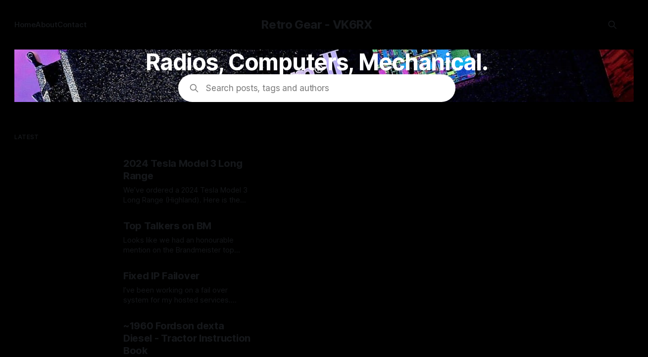

--- FILE ---
content_type: text/html; charset=utf-8
request_url: https://vk6rx.net/?attachment_id=305
body_size: 5807
content:
<!DOCTYPE html>
<html lang="en">
<head>

    <title>Retro Gear - VK6RX</title>
    <meta charset="utf-8">
    <meta name="viewport" content="width=device-width, initial-scale=1.0">
    
    <link rel="preload" as="style" href="/assets/built/screen.css?v=5601f6a760">
    <link rel="preload" as="script" href="/assets/built/source.js?v=5601f6a760">
    
    <link rel="preload" as="font" type="font/woff2" href="/assets/fonts/inter-roman.woff2?v=5601f6a760" crossorigin="anonymous">
<style>
    @font-face {
        font-family: "Inter";
        font-style: normal;
        font-weight: 100 900;
        font-display: optional;
        src: url(/assets/fonts/inter-roman.woff2?v=5601f6a760) format("woff2");
        unicode-range: U+0000-00FF, U+0131, U+0152-0153, U+02BB-02BC, U+02C6, U+02DA, U+02DC, U+0304, U+0308, U+0329, U+2000-206F, U+2074, U+20AC, U+2122, U+2191, U+2193, U+2212, U+2215, U+FEFF, U+FFFD;
    }
</style>

    <link rel="stylesheet" type="text/css" href="/assets/built/screen.css?v=5601f6a760">

    <style>
        :root {
            --background-color: #000000
        }
    </style>

    <script>
        /* The script for calculating the color contrast has been taken from
        https://gomakethings.com/dynamically-changing-the-text-color-based-on-background-color-contrast-with-vanilla-js/ */
        var accentColor = getComputedStyle(document.documentElement).getPropertyValue('--background-color');
        accentColor = accentColor.trim().slice(1);

        if (accentColor.length === 3) {
            accentColor = accentColor[0] + accentColor[0] + accentColor[1] + accentColor[1] + accentColor[2] + accentColor[2];
        }

        var r = parseInt(accentColor.substr(0, 2), 16);
        var g = parseInt(accentColor.substr(2, 2), 16);
        var b = parseInt(accentColor.substr(4, 2), 16);
        var yiq = ((r * 299) + (g * 587) + (b * 114)) / 1000;
        var textColor = (yiq >= 128) ? 'dark' : 'light';

        document.documentElement.className = `has-${textColor}-text`;
    </script>

    <meta name="description" content="Thoughts, stories and ideas.">
    <link rel="canonical" href="https://vk6rx.net/">
    <meta name="referrer" content="no-referrer-when-downgrade">
    <link rel="next" href="https://vk6rx.net/page/2/">
    
    <meta property="og:site_name" content="Retro Gear - VK6RX">
    <meta property="og:type" content="website">
    <meta property="og:title" content="Retro Gear - VK6RX">
    <meta property="og:description" content="Thoughts, stories and ideas.">
    <meta property="og:url" content="https://vk6rx.net/">
    <meta property="og:image" content="https://vk6rx.net/content/images/2024/12/1494183197.jpg">
    <meta property="article:publisher" content="https://www.facebook.com/ghost">
    <meta name="twitter:card" content="summary_large_image">
    <meta name="twitter:title" content="Retro Gear - VK6RX">
    <meta name="twitter:description" content="Thoughts, stories and ideas.">
    <meta name="twitter:url" content="https://vk6rx.net/">
    <meta name="twitter:image" content="https://vk6rx.net/content/images/2024/12/1494183197.jpg">
    <meta name="twitter:site" content="@ghost">
    <meta property="og:image:width" content="1200">
    <meta property="og:image:height" content="892">
    
    <script type="application/ld+json">
{
    "@context": "https://schema.org",
    "@type": "WebSite",
    "publisher": {
        "@type": "Organization",
        "name": "Retro Gear - VK6RX",
        "url": "https://vk6rx.net/",
        "logo": {
            "@type": "ImageObject",
            "url": "https://vk6rx.net/favicon.ico",
            "width": 48,
            "height": 48
        }
    },
    "url": "https://vk6rx.net/",
    "name": "Retro Gear - VK6RX",
    "image": {
        "@type": "ImageObject",
        "url": "https://vk6rx.net/content/images/2024/12/1494183197.jpg",
        "width": 1200,
        "height": 892
    },
    "mainEntityOfPage": "https://vk6rx.net/",
    "description": "Thoughts, stories and ideas."
}
    </script>

    <meta name="generator" content="Ghost 6.12">
    <link rel="alternate" type="application/rss+xml" title="Retro Gear - VK6RX" href="https://vk6rx.net/rss/">
    
    <script defer src="https://cdn.jsdelivr.net/ghost/sodo-search@~1.8/umd/sodo-search.min.js" data-key="a19cb29ad0e024ad63e7531a89" data-styles="https://cdn.jsdelivr.net/ghost/sodo-search@~1.8/umd/main.css" data-sodo-search="https://vk6rx.net/" data-locale="en" crossorigin="anonymous"></script>
    
    <link href="https://vk6rx.net/webmentions/receive/" rel="webmention">
    <script defer src="/public/cards.min.js?v=5601f6a760"></script>
    <link rel="stylesheet" type="text/css" href="/public/cards.min.css?v=5601f6a760">
    <script defer src="/public/comment-counts.min.js?v=5601f6a760" data-ghost-comments-counts-api="https://vk6rx.net/members/api/comments/counts/"></script><style>:root {--ghost-accent-color: #FF1A75;}</style>

</head>
<body class="home-template has-sans-title has-sans-body">

<div class="gh-viewport">
    
    <header id="gh-navigation" class="gh-navigation is-middle-logo gh-outer">
    <div class="gh-navigation-inner gh-inner">

        <div class="gh-navigation-brand">
            <a class="gh-navigation-logo is-title" href="https://vk6rx.net">
                    Retro Gear - VK6RX
            </a>
            <button class="gh-search gh-icon-button" aria-label="Search this site" data-ghost-search>
    <svg xmlns="http://www.w3.org/2000/svg" fill="none" viewBox="0 0 24 24" stroke="currentColor" stroke-width="2" width="20" height="20"><path stroke-linecap="round" stroke-linejoin="round" d="M21 21l-6-6m2-5a7 7 0 11-14 0 7 7 0 0114 0z"></path></svg></button>            <button class="gh-burger gh-icon-button" aria-label="Menu">
                <svg xmlns="http://www.w3.org/2000/svg" width="24" height="24" fill="currentColor" viewBox="0 0 256 256"><path d="M224,128a8,8,0,0,1-8,8H40a8,8,0,0,1,0-16H216A8,8,0,0,1,224,128ZM40,72H216a8,8,0,0,0,0-16H40a8,8,0,0,0,0,16ZM216,184H40a8,8,0,0,0,0,16H216a8,8,0,0,0,0-16Z"></path></svg>                <svg xmlns="http://www.w3.org/2000/svg" width="24" height="24" fill="currentColor" viewBox="0 0 256 256"><path d="M205.66,194.34a8,8,0,0,1-11.32,11.32L128,139.31,61.66,205.66a8,8,0,0,1-11.32-11.32L116.69,128,50.34,61.66A8,8,0,0,1,61.66,50.34L128,116.69l66.34-66.35a8,8,0,0,1,11.32,11.32L139.31,128Z"></path></svg>            </button>
        </div>

        <nav class="gh-navigation-menu">
            <ul class="nav">
    <li class="nav-home nav-current"><a href="https://vk6rx.net/">Home</a></li>
    <li class="nav-about"><a href="https://vk6rx.net/about/">About</a></li>
    <li class="nav-contact"><a href="https://vk6rx.net/contact/">Contact</a></li>
</ul>

        </nav>

        <div class="gh-navigation-actions">
                    <button class="gh-search gh-icon-button" aria-label="Search this site" data-ghost-search>
    <svg xmlns="http://www.w3.org/2000/svg" fill="none" viewBox="0 0 24 24" stroke="currentColor" stroke-width="2" width="20" height="20"><path stroke-linecap="round" stroke-linejoin="round" d="M21 21l-6-6m2-5a7 7 0 11-14 0 7 7 0 0114 0z"></path></svg></button>        </div>

    </div>
</header>

    

            <section class="gh-header is-classic has-image gh-outer">

                <img class="gh-header-image" src="https://vk6rx.net/content/images/2024/12/1494183197.jpg" alt="Retro Gear - VK6RX">

    <div class="gh-header-inner gh-inner">




            <h1 class="gh-header-title is-title">Radios, Computers, Mechanical.</h1>
            <form class="gh-form">
                <svg xmlns="http://www.w3.org/2000/svg" fill="none" viewBox="0 0 24 24" stroke="currentColor" stroke-width="2" width="20" height="20"><path stroke-linecap="round" stroke-linejoin="round" d="M21 21l-6-6m2-5a7 7 0 11-14 0 7 7 0 0114 0z"></path></svg>                <button class="gh-form-input" data-ghost-search>Search posts, tags and authors</button>
            </form>

    </div>

</section>    

    


<section class="gh-container is-list gh-outer">
    <div class="gh-container-inner gh-inner">
        
            <h2 class="gh-container-title">
                Latest
            </h2>

        <main class="gh-main">
            <div class="gh-feed">

                                <article class="gh-card post">
    <a class="gh-card-link" href="/2024-tesla-model-3-long-range/">
            <figure class="gh-card-image">
                <img
                    srcset="/content/images/size/w160/format/webp/2024/12/IMG_0949.HEIC_compressed.jpeg 160w,
                            /content/images/size/w320/format/webp/2024/12/IMG_0949.HEIC_compressed.jpeg 320w,
                            /content/images/size/w600/format/webp/2024/12/IMG_0949.HEIC_compressed.jpeg 600w,
                            /content/images/size/w960/format/webp/2024/12/IMG_0949.HEIC_compressed.jpeg 960w,
                            /content/images/size/w1200/format/webp/2024/12/IMG_0949.HEIC_compressed.jpeg 1200w,
                            /content/images/size/w2000/format/webp/2024/12/IMG_0949.HEIC_compressed.jpeg 2000w"
                    sizes="320px"
                    src="/content/images/size/w600/2024/12/IMG_0949.HEIC_compressed.jpeg"
                    alt="2024 Tesla Model 3 Long Range"
                    loading="lazy"
                >
            </figure>
        <div class="gh-card-wrapper">
            <h3 class="gh-card-title is-title">2024 Tesla Model 3 Long Range</h3>
                    <p class="gh-card-excerpt is-body">We’ve ordered a 2024 Tesla Model 3 Long Range (Highland). Here is the demo we drove a few weeks ago. Ours will be the same, but with black interior instead of the white seen here. Estimated delivery is Feb 2024.</p>
            <footer class="gh-card-meta">
<!--
             -->
                    <span class="gh-card-author">By VK6RX</span>
                    <time class="gh-card-date" datetime="2024-01-21">21 Jan 2024</time>
                <!--
         --></footer>
        </div>
    </a>
</article>
                                <article class="gh-card post">
    <a class="gh-card-link" href="/top-talkers-on-bm/">
            <figure class="gh-card-image">
                <img
                    srcset="/content/images/size/w160/format/webp/2024/12/app-screen-callsigns.png 160w,
                            /content/images/size/w320/format/webp/2024/12/app-screen-callsigns.png 320w,
                            /content/images/size/w600/format/webp/2024/12/app-screen-callsigns.png 600w,
                            /content/images/size/w960/format/webp/2024/12/app-screen-callsigns.png 960w,
                            /content/images/size/w1200/format/webp/2024/12/app-screen-callsigns.png 1200w,
                            /content/images/size/w2000/format/webp/2024/12/app-screen-callsigns.png 2000w"
                    sizes="320px"
                    src="/content/images/size/w600/2024/12/app-screen-callsigns.png"
                    alt="Top Talkers on BM"
                    loading="lazy"
                >
            </figure>
        <div class="gh-card-wrapper">
            <h3 class="gh-card-title is-title">Top Talkers on BM</h3>
                    <p class="gh-card-excerpt is-body">Looks like we had an honourable mention on the Brandmeister top talkers list. While it’s my callsign, this is the busy VK6-HUB group that has put this here. This is a screenshot from BM’s Top Activity app.





https://www.brandmeisteractivity.live/</p>
            <footer class="gh-card-meta">
<!--
             -->
                    <span class="gh-card-author">By VK6RX</span>
                    <time class="gh-card-date" datetime="2022-12-13">13 Dec 2022</time>
                <!--
         --></footer>
        </div>
    </a>
</article>
                                <article class="gh-card post">
    <a class="gh-card-link" href="/fixed-ip-failover/">
            <figure class="gh-card-image">
                <img
                    srcset="/content/images/size/w160/format/webp/2024/12/fixed-IP-failover.png 160w,
                            /content/images/size/w320/format/webp/2024/12/fixed-IP-failover.png 320w,
                            /content/images/size/w600/format/webp/2024/12/fixed-IP-failover.png 600w,
                            /content/images/size/w960/format/webp/2024/12/fixed-IP-failover.png 960w,
                            /content/images/size/w1200/format/webp/2024/12/fixed-IP-failover.png 1200w,
                            /content/images/size/w2000/format/webp/2024/12/fixed-IP-failover.png 2000w"
                    sizes="320px"
                    src="/content/images/size/w600/2024/12/fixed-IP-failover.png"
                    alt="Fixed IP Failover"
                    loading="lazy"
                >
            </figure>
        <div class="gh-card-wrapper">
            <h3 class="gh-card-title is-title">Fixed IP Failover</h3>
                    <p class="gh-card-excerpt is-body">I’ve been working on a fail over system for my hosted services. Getting this working means that I am no longer locked into my internet provider for a static public IP. Instead the IP of the VPS is used.





In this case I have setup OPNsense on a VPS</p>
            <footer class="gh-card-meta">
<!--
             -->
                    <span class="gh-card-author">By VK6RX</span>
                    <time class="gh-card-date" datetime="2022-12-12">12 Dec 2022</time>
                <!--
         --></footer>
        </div>
    </a>
</article>
                                <article class="gh-card post">
    <a class="gh-card-link" href="/1960-fordson-dexta-diesel-tractor-instruction-book/">
            <figure class="gh-card-image">
                <img
                    srcset="/content/images/size/w160/format/webp/2024/12/Screenshot-2024-12-03-at-5.22.42-PM.png 160w,
                            /content/images/size/w320/format/webp/2024/12/Screenshot-2024-12-03-at-5.22.42-PM.png 320w,
                            /content/images/size/w600/format/webp/2024/12/Screenshot-2024-12-03-at-5.22.42-PM.png 600w,
                            /content/images/size/w960/format/webp/2024/12/Screenshot-2024-12-03-at-5.22.42-PM.png 960w,
                            /content/images/size/w1200/format/webp/2024/12/Screenshot-2024-12-03-at-5.22.42-PM.png 1200w,
                            /content/images/size/w2000/format/webp/2024/12/Screenshot-2024-12-03-at-5.22.42-PM.png 2000w"
                    sizes="320px"
                    src="/content/images/size/w600/2024/12/Screenshot-2024-12-03-at-5.22.42-PM.png"
                    alt="~1960 Fordson dexta Diesel - Tractor Instruction Book"
                    loading="lazy"
                >
            </figure>
        <div class="gh-card-wrapper">
            <h3 class="gh-card-title is-title">~1960 Fordson dexta Diesel - Tractor Instruction Book</h3>
                    <p class="gh-card-excerpt is-body">See attached for a high quality scan of the Instruction Book/User Manual for the Fordson Dexta.


I found this impossible to find, so ended up buying a copy from England. The print is dated 1960 and is the “Export Copy”. All pages are included in my scan and have</p>
            <footer class="gh-card-meta">
<!--
             -->
                    <span class="gh-card-author">By VK6RX</span>
                    <time class="gh-card-date" datetime="2022-11-30">30 Nov 2022</time>
                <!--
         --></footer>
        </div>
    </a>
</article>
                                <article class="gh-card post">
    <a class="gh-card-link" href="/cox-new-generation-steering-box/">
            <figure class="gh-card-image">
                <img
                    srcset="/content/images/size/w160/format/webp/2024/12/52420110-6D33-420F-AC2F-2AD3FE7E883E-2048x1536.jpg 160w,
                            /content/images/size/w320/format/webp/2024/12/52420110-6D33-420F-AC2F-2AD3FE7E883E-2048x1536.jpg 320w,
                            /content/images/size/w600/format/webp/2024/12/52420110-6D33-420F-AC2F-2AD3FE7E883E-2048x1536.jpg 600w,
                            /content/images/size/w960/format/webp/2024/12/52420110-6D33-420F-AC2F-2AD3FE7E883E-2048x1536.jpg 960w,
                            /content/images/size/w1200/format/webp/2024/12/52420110-6D33-420F-AC2F-2AD3FE7E883E-2048x1536.jpg 1200w,
                            /content/images/size/w2000/format/webp/2024/12/52420110-6D33-420F-AC2F-2AD3FE7E883E-2048x1536.jpg 2000w"
                    sizes="320px"
                    src="/content/images/size/w600/2024/12/52420110-6D33-420F-AC2F-2AD3FE7E883E-2048x1536.jpg"
                    alt="Cox New Generation Steering Box"
                    loading="lazy"
                >
            </figure>
        <div class="gh-card-wrapper">
            <h3 class="gh-card-title is-title">Cox New Generation Steering Box</h3>
                    <p class="gh-card-excerpt is-body">Had an issue with my ~2002 Cox New Generation ride on lawn mower. These Australian made ride on mowers are renowned for their robustness and easy repair with basic tools. But, they are not particularly well designed/engineered in all areas and have had their fair share of issues.





This</p>
            <footer class="gh-card-meta">
<!--
             -->
                    <span class="gh-card-author">By VK6RX</span>
                    <time class="gh-card-date" datetime="2022-02-24">24 Feb 2022</time>
                <!--
         --></footer>
        </div>
    </a>
</article>
                                <article class="gh-card post">
    <a class="gh-card-link" href="/vk5jst-vhf-aerial-analyser-2015/">
            <figure class="gh-card-image">
                <img
                    srcset="/content/images/size/w160/format/webp/2024/12/vk5jst-aa.jpg 160w,
                            /content/images/size/w320/format/webp/2024/12/vk5jst-aa.jpg 320w,
                            /content/images/size/w600/format/webp/2024/12/vk5jst-aa.jpg 600w,
                            /content/images/size/w960/format/webp/2024/12/vk5jst-aa.jpg 960w,
                            /content/images/size/w1200/format/webp/2024/12/vk5jst-aa.jpg 1200w,
                            /content/images/size/w2000/format/webp/2024/12/vk5jst-aa.jpg 2000w"
                    sizes="320px"
                    src="/content/images/size/w600/2024/12/vk5jst-aa.jpg"
                    alt="VK5JST VHF Aerial Analyser (2015)"
                    loading="lazy"
                >
            </figure>
        <div class="gh-card-wrapper">
            <h3 class="gh-card-title is-title">VK5JST VHF Aerial Analyser (2015)</h3>
                    <p class="gh-card-excerpt is-body">This week in amateur radio I finally put the finishing touches on my 2015 VK5JST (Jim) VHF Aerial Analyser.





Originally I purchased this kit from Adelaide Hills Amateur Radio Society (AHARS) in 2015. But life and work got in the way and I have taken this long to get around</p>
            <footer class="gh-card-meta">
<!--
             -->
                    <span class="gh-card-author">By VK6RX</span>
                    <time class="gh-card-date" datetime="2021-01-03">03 Jan 2021</time>
                <!--
         --></footer>
        </div>
    </a>
</article>
                                <article class="gh-card post">
    <a class="gh-card-link" href="/allstarlink-recording-script/">
            <figure class="gh-card-image">
                <img
                    srcset="/content/images/size/w160/format/webp/2024/12/Screenshot-2024-12-03-at-7.21.22-PM.png 160w,
                            /content/images/size/w320/format/webp/2024/12/Screenshot-2024-12-03-at-7.21.22-PM.png 320w,
                            /content/images/size/w600/format/webp/2024/12/Screenshot-2024-12-03-at-7.21.22-PM.png 600w,
                            /content/images/size/w960/format/webp/2024/12/Screenshot-2024-12-03-at-7.21.22-PM.png 960w,
                            /content/images/size/w1200/format/webp/2024/12/Screenshot-2024-12-03-at-7.21.22-PM.png 1200w,
                            /content/images/size/w2000/format/webp/2024/12/Screenshot-2024-12-03-at-7.21.22-PM.png 2000w"
                    sizes="320px"
                    src="/content/images/size/w600/2024/12/Screenshot-2024-12-03-at-7.21.22-PM.png"
                    alt="AllStarLink Recording Script"
                    loading="lazy"
                >
            </figure>
        <div class="gh-card-wrapper">
            <h3 class="gh-card-title is-title">AllStarLink Recording Script</h3>
                    <p class="gh-card-excerpt is-body">Here are some details on setting up an automated recording system for AllStar Link nodes. The ground work for this has been done in app_rpt, but this script will assist in publishing the recordings making them more accessible.





The original script was from Joshua Nolton (KG5EBI) – Self Proclaimed Engineer</p>
            <footer class="gh-card-meta">
<!--
             -->
                    <span class="gh-card-author">By VK6RX</span>
                    <time class="gh-card-date" datetime="2021-01-02">02 Jan 2021</time>
                <!--
         --></footer>
        </div>
    </a>
</article>
                                <article class="gh-card post">
    <a class="gh-card-link" href="/kununurra-allstar-node/">
            <figure class="gh-card-image">
                <img
                    srcset="/content/images/size/w160/format/webp/2024/12/node-42688-v2.1-2048x1536.jpg 160w,
                            /content/images/size/w320/format/webp/2024/12/node-42688-v2.1-2048x1536.jpg 320w,
                            /content/images/size/w600/format/webp/2024/12/node-42688-v2.1-2048x1536.jpg 600w,
                            /content/images/size/w960/format/webp/2024/12/node-42688-v2.1-2048x1536.jpg 960w,
                            /content/images/size/w1200/format/webp/2024/12/node-42688-v2.1-2048x1536.jpg 1200w,
                            /content/images/size/w2000/format/webp/2024/12/node-42688-v2.1-2048x1536.jpg 2000w"
                    sizes="320px"
                    src="/content/images/size/w600/2024/12/node-42688-v2.1-2048x1536.jpg"
                    alt="Kununurra Allstar Node"
                    loading="lazy"
                >
            </figure>
        <div class="gh-card-wrapper">
            <h3 class="gh-card-title is-title">Kununurra Allstar Node</h3>
                    <p class="gh-card-excerpt is-body">* Node Number: 42688
 * Freq: 439.150 Simplex
 * CTCSS: 77Hz
 * TX Tone: 77Hz
 * Power: 20W
 * Broadcasting the WIA News and VK6 NewsWest on Sunday at 0900 and 1900.





I’ve just built a basic node for use at my home QTH here in Kununurra. The node is made up of:





 * Yaesu</p>
            <footer class="gh-card-meta">
<!--
             -->
                    <span class="gh-card-author">By VK6RX</span>
                    <time class="gh-card-date" datetime="2020-12-24">24 Dec 2020</time>
                <!--
         --></footer>
        </div>
    </a>
</article>
                                <article class="gh-card post">
    <a class="gh-card-link" href="/winlink-rms-gateway-hf/">
            <figure class="gh-card-image">
                <img
                    srcset="/content/images/size/w160/format/webp/2024/12/img_1359.jpg 160w,
                            /content/images/size/w320/format/webp/2024/12/img_1359.jpg 320w,
                            /content/images/size/w600/format/webp/2024/12/img_1359.jpg 600w,
                            /content/images/size/w960/format/webp/2024/12/img_1359.jpg 960w,
                            /content/images/size/w1200/format/webp/2024/12/img_1359.jpg 1200w,
                            /content/images/size/w2000/format/webp/2024/12/img_1359.jpg 2000w"
                    sizes="320px"
                    src="/content/images/size/w600/2024/12/img_1359.jpg"
                    alt="Winlink rms gateway (HF)"
                    loading="lazy"
                >
            </figure>
        <div class="gh-card-wrapper">
            <h3 class="gh-card-title is-title">Winlink rms gateway (HF)</h3>
                    <p class="gh-card-excerpt is-body">This week I have setup a windows VM on my server to run RMS Trimode fro the Winlink network. This setup is running for several HF bands. Details can be seen here.</p>
            <footer class="gh-card-meta">
<!--
             -->
                    <span class="gh-card-author">By VK6RX</span>
                    <time class="gh-card-date" datetime="2020-12-11">11 Dec 2020</time>
                <!--
         --></footer>
        </div>
    </a>
</article>
                                <article class="gh-card post">
    <a class="gh-card-link" href="/freenas-xeon-l5640-project/">
            <figure class="gh-card-image">
                <img
                    srcset="/content/images/size/w160/format/webp/2024/12/s-l1200.jpg 160w,
                            /content/images/size/w320/format/webp/2024/12/s-l1200.jpg 320w,
                            /content/images/size/w600/format/webp/2024/12/s-l1200.jpg 600w,
                            /content/images/size/w960/format/webp/2024/12/s-l1200.jpg 960w,
                            /content/images/size/w1200/format/webp/2024/12/s-l1200.jpg 1200w,
                            /content/images/size/w2000/format/webp/2024/12/s-l1200.jpg 2000w"
                    sizes="320px"
                    src="/content/images/size/w600/2024/12/s-l1200.jpg"
                    alt="PROXMOX VE Xeon L5640 Project"
                    loading="lazy"
                >
            </figure>
        <div class="gh-card-wrapper">
            <h3 class="gh-card-title is-title">PROXMOX VE Xeon L5640 Project</h3>
                    <p class="gh-card-excerpt is-body">About 12 months ago (2018) I decommissioned my FreeNAS based file server in preference of a Synology DS918+. While this device has been fantastic, and I do recommend it, it’s a bit boring and not fitting my theme of DIY and putting retro hardware to good use.


The main</p>
            <footer class="gh-card-meta">
<!--
             -->
                    <span class="gh-card-author">By VK6RX</span>
                    <time class="gh-card-date" datetime="2019-01-28">28 Jan 2019</time>
                <!--
         --></footer>
        </div>
    </a>
</article>
                                <article class="gh-card post">
    <a class="gh-card-link" href="/dual-slot-1-celeron-project/">
            <figure class="gh-card-image">
                <img
                    srcset="/content/images/size/w160/format/webp/2024/12/DC17F4BF-16A4-4618-BDAA-A9A21D7B8845.png 160w,
                            /content/images/size/w320/format/webp/2024/12/DC17F4BF-16A4-4618-BDAA-A9A21D7B8845.png 320w,
                            /content/images/size/w600/format/webp/2024/12/DC17F4BF-16A4-4618-BDAA-A9A21D7B8845.png 600w,
                            /content/images/size/w960/format/webp/2024/12/DC17F4BF-16A4-4618-BDAA-A9A21D7B8845.png 960w,
                            /content/images/size/w1200/format/webp/2024/12/DC17F4BF-16A4-4618-BDAA-A9A21D7B8845.png 1200w,
                            /content/images/size/w2000/format/webp/2024/12/DC17F4BF-16A4-4618-BDAA-A9A21D7B8845.png 2000w"
                    sizes="320px"
                    src="/content/images/size/w600/2024/12/DC17F4BF-16A4-4618-BDAA-A9A21D7B8845.png"
                    alt="Dual Slot 1 Celeron Project"
                    loading="lazy"
                >
            </figure>
        <div class="gh-card-wrapper">
            <h3 class="gh-card-title is-title">Dual Slot 1 Celeron Project</h3>
                    <p class="gh-card-excerpt is-body">The first PC projects for the site. The aim is to setup a Dual Slot 1 Celeron as a router. I’m not sure if the performance will be enough for my 50Mb VDSL connection, so will have to wait and see.





The Slot 1 Celeron does require some modification</p>
            <footer class="gh-card-meta">
<!--
             -->
                    <span class="gh-card-author">By VK6RX</span>
                    <time class="gh-card-date" datetime="2019-01-25">25 Jan 2019</time>
                <!--
         --></footer>
        </div>
    </a>
</article>
                                <article class="gh-card post">
    <a class="gh-card-link" href="/geforce2-pro-cooling-upgrade/">
            <figure class="gh-card-image">
                <img
                    srcset="/content/images/size/w160/format/webp/2024/12/51zstslxpml.jpg 160w,
                            /content/images/size/w320/format/webp/2024/12/51zstslxpml.jpg 320w,
                            /content/images/size/w600/format/webp/2024/12/51zstslxpml.jpg 600w,
                            /content/images/size/w960/format/webp/2024/12/51zstslxpml.jpg 960w,
                            /content/images/size/w1200/format/webp/2024/12/51zstslxpml.jpg 1200w,
                            /content/images/size/w2000/format/webp/2024/12/51zstslxpml.jpg 2000w"
                    sizes="320px"
                    src="/content/images/size/w600/2024/12/51zstslxpml.jpg"
                    alt="GeForce2 Pro Cooling Upgrade"
                    loading="lazy"
                >
            </figure>
        <div class="gh-card-wrapper">
            <h3 class="gh-card-title is-title">GeForce2 Pro Cooling Upgrade</h3>
                    <p class="gh-card-excerpt is-body">Back in the day I used to own a Leadtek Winfast GeForce2 Pro. This, at the time, wasn’t a bad 3D card for the PC. The cooling solution on this card wasn’t fantastic and soon failed.






Using whatever I had laying around at the time I had a</p>
            <footer class="gh-card-meta">
<!--
             -->
                    <span class="gh-card-author">By VK6RX</span>
                    <time class="gh-card-date" datetime="2019-01-25">25 Jan 2019</time>
                <!--
         --></footer>
        </div>
    </a>
</article>
                    


            </div>

                <div class="gh-more is-title">
                    <a href="https://vk6rx.net/page/2">See all <svg xmlns="http://www.w3.org/2000/svg" width="32" height="32" fill="currentColor" viewBox="0 0 256 256"><path d="M224.49,136.49l-72,72a12,12,0,0,1-17-17L187,140H40a12,12,0,0,1,0-24H187L135.51,64.48a12,12,0,0,1,17-17l72,72A12,12,0,0,1,224.49,136.49Z"></path></svg></a>
                </div>
        </main>


    </div>
</section>
    
    <footer class="gh-footer gh-outer">
    <div class="gh-footer-inner gh-inner">

        <div class="gh-footer-bar">
            <span class="gh-footer-logo is-title">
                    Retro Gear - VK6RX
            </span>
            <nav class="gh-footer-menu">
                
            </nav>
            <div class="gh-footer-copyright">
                Powered by <a href="https://ghost.org/" target="_blank" rel="noopener">Ghost</a>
            </div>
        </div>


    </div>
</footer>    
</div>


<script src="/assets/built/source.js?v=5601f6a760"></script>



</body>
</html>
